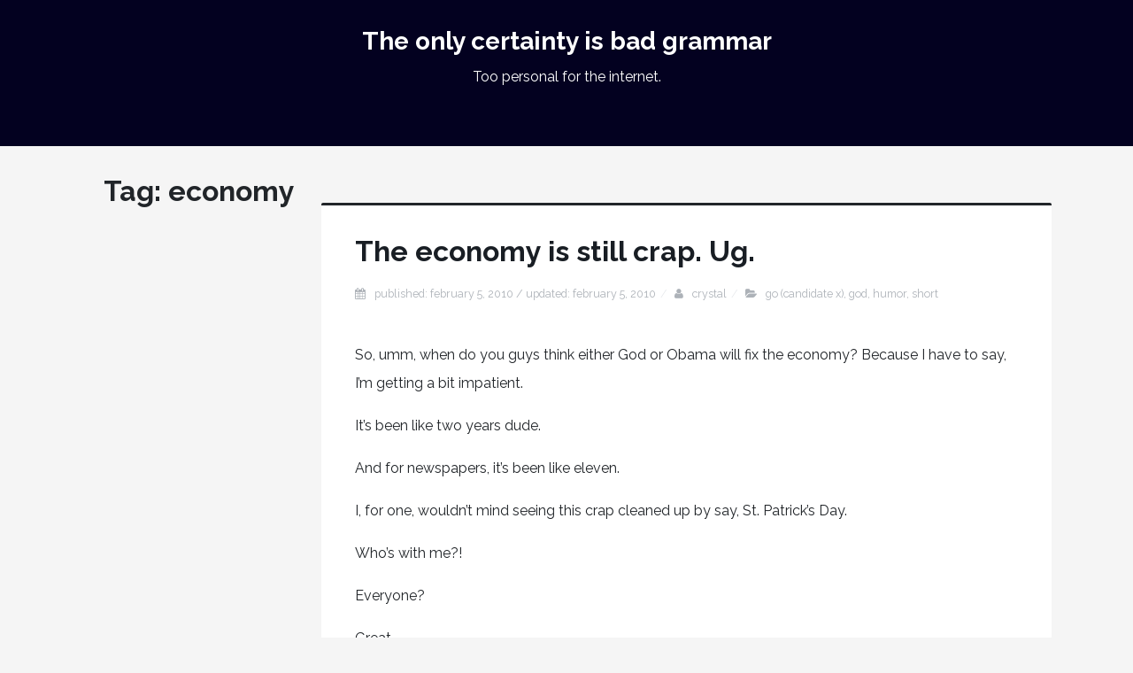

--- FILE ---
content_type: text/html; charset=UTF-8
request_url: http://sevenlayerburritos.com/tag/economy/
body_size: 9659
content:
<!DOCTYPE html>
<html lang="en-US">
<head>
<meta charset="UTF-8">
<meta name="viewport" content="width=device-width, initial-scale=1, shrink-to-fit=no">
<link rel="profile" href="http://gmpg.org/xfn/11">
<title>economy &#8211; The only certainty is bad grammar</title>
<meta name='robots' content='max-image-preview:large' />
<link rel='dns-prefetch' href='//fonts.googleapis.com' />
<link rel="alternate" type="application/rss+xml" title="The only certainty is bad grammar &raquo; Feed" href="http://sevenlayerburritos.com/feed/" />
<link rel="alternate" type="application/rss+xml" title="The only certainty is bad grammar &raquo; Comments Feed" href="http://sevenlayerburritos.com/comments/feed/" />
<link rel="alternate" type="application/rss+xml" title="The only certainty is bad grammar &raquo; economy Tag Feed" href="http://sevenlayerburritos.com/tag/economy/feed/" />
<script type="text/javascript">
window._wpemojiSettings = {"baseUrl":"https:\/\/s.w.org\/images\/core\/emoji\/14.0.0\/72x72\/","ext":".png","svgUrl":"https:\/\/s.w.org\/images\/core\/emoji\/14.0.0\/svg\/","svgExt":".svg","source":{"concatemoji":"http:\/\/sevenlayerburritos.com\/wp-includes\/js\/wp-emoji-release.min.js?ver=6.2.8"}};
/*! This file is auto-generated */
!function(e,a,t){var n,r,o,i=a.createElement("canvas"),p=i.getContext&&i.getContext("2d");function s(e,t){p.clearRect(0,0,i.width,i.height),p.fillText(e,0,0);e=i.toDataURL();return p.clearRect(0,0,i.width,i.height),p.fillText(t,0,0),e===i.toDataURL()}function c(e){var t=a.createElement("script");t.src=e,t.defer=t.type="text/javascript",a.getElementsByTagName("head")[0].appendChild(t)}for(o=Array("flag","emoji"),t.supports={everything:!0,everythingExceptFlag:!0},r=0;r<o.length;r++)t.supports[o[r]]=function(e){if(p&&p.fillText)switch(p.textBaseline="top",p.font="600 32px Arial",e){case"flag":return s("\ud83c\udff3\ufe0f\u200d\u26a7\ufe0f","\ud83c\udff3\ufe0f\u200b\u26a7\ufe0f")?!1:!s("\ud83c\uddfa\ud83c\uddf3","\ud83c\uddfa\u200b\ud83c\uddf3")&&!s("\ud83c\udff4\udb40\udc67\udb40\udc62\udb40\udc65\udb40\udc6e\udb40\udc67\udb40\udc7f","\ud83c\udff4\u200b\udb40\udc67\u200b\udb40\udc62\u200b\udb40\udc65\u200b\udb40\udc6e\u200b\udb40\udc67\u200b\udb40\udc7f");case"emoji":return!s("\ud83e\udef1\ud83c\udffb\u200d\ud83e\udef2\ud83c\udfff","\ud83e\udef1\ud83c\udffb\u200b\ud83e\udef2\ud83c\udfff")}return!1}(o[r]),t.supports.everything=t.supports.everything&&t.supports[o[r]],"flag"!==o[r]&&(t.supports.everythingExceptFlag=t.supports.everythingExceptFlag&&t.supports[o[r]]);t.supports.everythingExceptFlag=t.supports.everythingExceptFlag&&!t.supports.flag,t.DOMReady=!1,t.readyCallback=function(){t.DOMReady=!0},t.supports.everything||(n=function(){t.readyCallback()},a.addEventListener?(a.addEventListener("DOMContentLoaded",n,!1),e.addEventListener("load",n,!1)):(e.attachEvent("onload",n),a.attachEvent("onreadystatechange",function(){"complete"===a.readyState&&t.readyCallback()})),(e=t.source||{}).concatemoji?c(e.concatemoji):e.wpemoji&&e.twemoji&&(c(e.twemoji),c(e.wpemoji)))}(window,document,window._wpemojiSettings);
</script>
<style type="text/css">
img.wp-smiley,
img.emoji {
	display: inline !important;
	border: none !important;
	box-shadow: none !important;
	height: 1em !important;
	width: 1em !important;
	margin: 0 0.07em !important;
	vertical-align: -0.1em !important;
	background: none !important;
	padding: 0 !important;
}
</style>
	<link rel='stylesheet' id='wp-block-library-css' href='http://sevenlayerburritos.com/wp-includes/css/dist/block-library/style.min.css?ver=6.2.8' type='text/css' media='all' />
<style id='wp-block-library-theme-inline-css' type='text/css'>
.wp-block-audio figcaption{color:#555;font-size:13px;text-align:center}.is-dark-theme .wp-block-audio figcaption{color:hsla(0,0%,100%,.65)}.wp-block-audio{margin:0 0 1em}.wp-block-code{border:1px solid #ccc;border-radius:4px;font-family:Menlo,Consolas,monaco,monospace;padding:.8em 1em}.wp-block-embed figcaption{color:#555;font-size:13px;text-align:center}.is-dark-theme .wp-block-embed figcaption{color:hsla(0,0%,100%,.65)}.wp-block-embed{margin:0 0 1em}.blocks-gallery-caption{color:#555;font-size:13px;text-align:center}.is-dark-theme .blocks-gallery-caption{color:hsla(0,0%,100%,.65)}.wp-block-image figcaption{color:#555;font-size:13px;text-align:center}.is-dark-theme .wp-block-image figcaption{color:hsla(0,0%,100%,.65)}.wp-block-image{margin:0 0 1em}.wp-block-pullquote{border-bottom:4px solid;border-top:4px solid;color:currentColor;margin-bottom:1.75em}.wp-block-pullquote cite,.wp-block-pullquote footer,.wp-block-pullquote__citation{color:currentColor;font-size:.8125em;font-style:normal;text-transform:uppercase}.wp-block-quote{border-left:.25em solid;margin:0 0 1.75em;padding-left:1em}.wp-block-quote cite,.wp-block-quote footer{color:currentColor;font-size:.8125em;font-style:normal;position:relative}.wp-block-quote.has-text-align-right{border-left:none;border-right:.25em solid;padding-left:0;padding-right:1em}.wp-block-quote.has-text-align-center{border:none;padding-left:0}.wp-block-quote.is-large,.wp-block-quote.is-style-large,.wp-block-quote.is-style-plain{border:none}.wp-block-search .wp-block-search__label{font-weight:700}.wp-block-search__button{border:1px solid #ccc;padding:.375em .625em}:where(.wp-block-group.has-background){padding:1.25em 2.375em}.wp-block-separator.has-css-opacity{opacity:.4}.wp-block-separator{border:none;border-bottom:2px solid;margin-left:auto;margin-right:auto}.wp-block-separator.has-alpha-channel-opacity{opacity:1}.wp-block-separator:not(.is-style-wide):not(.is-style-dots){width:100px}.wp-block-separator.has-background:not(.is-style-dots){border-bottom:none;height:1px}.wp-block-separator.has-background:not(.is-style-wide):not(.is-style-dots){height:2px}.wp-block-table{margin:0 0 1em}.wp-block-table td,.wp-block-table th{word-break:normal}.wp-block-table figcaption{color:#555;font-size:13px;text-align:center}.is-dark-theme .wp-block-table figcaption{color:hsla(0,0%,100%,.65)}.wp-block-video figcaption{color:#555;font-size:13px;text-align:center}.is-dark-theme .wp-block-video figcaption{color:hsla(0,0%,100%,.65)}.wp-block-video{margin:0 0 1em}.wp-block-template-part.has-background{margin-bottom:0;margin-top:0;padding:1.25em 2.375em}
</style>
<link rel='stylesheet' id='classic-theme-styles-css' href='http://sevenlayerburritos.com/wp-includes/css/classic-themes.min.css?ver=6.2.8' type='text/css' media='all' />
<style id='global-styles-inline-css' type='text/css'>
body{--wp--preset--color--black: #000000;--wp--preset--color--cyan-bluish-gray: #abb8c3;--wp--preset--color--white: #ffffff;--wp--preset--color--pale-pink: #f78da7;--wp--preset--color--vivid-red: #cf2e2e;--wp--preset--color--luminous-vivid-orange: #ff6900;--wp--preset--color--luminous-vivid-amber: #fcb900;--wp--preset--color--light-green-cyan: #7bdcb5;--wp--preset--color--vivid-green-cyan: #00d084;--wp--preset--color--pale-cyan-blue: #8ed1fc;--wp--preset--color--vivid-cyan-blue: #0693e3;--wp--preset--color--vivid-purple: #9b51e0;--wp--preset--color--strong-magenta: #a156b4;--wp--preset--color--light-grayish-magenta: #d0a5db;--wp--preset--color--very-light-gray: #eee;--wp--preset--color--very-dark-gray: #444;--wp--preset--gradient--vivid-cyan-blue-to-vivid-purple: linear-gradient(135deg,rgba(6,147,227,1) 0%,rgb(155,81,224) 100%);--wp--preset--gradient--light-green-cyan-to-vivid-green-cyan: linear-gradient(135deg,rgb(122,220,180) 0%,rgb(0,208,130) 100%);--wp--preset--gradient--luminous-vivid-amber-to-luminous-vivid-orange: linear-gradient(135deg,rgba(252,185,0,1) 0%,rgba(255,105,0,1) 100%);--wp--preset--gradient--luminous-vivid-orange-to-vivid-red: linear-gradient(135deg,rgba(255,105,0,1) 0%,rgb(207,46,46) 100%);--wp--preset--gradient--very-light-gray-to-cyan-bluish-gray: linear-gradient(135deg,rgb(238,238,238) 0%,rgb(169,184,195) 100%);--wp--preset--gradient--cool-to-warm-spectrum: linear-gradient(135deg,rgb(74,234,220) 0%,rgb(151,120,209) 20%,rgb(207,42,186) 40%,rgb(238,44,130) 60%,rgb(251,105,98) 80%,rgb(254,248,76) 100%);--wp--preset--gradient--blush-light-purple: linear-gradient(135deg,rgb(255,206,236) 0%,rgb(152,150,240) 100%);--wp--preset--gradient--blush-bordeaux: linear-gradient(135deg,rgb(254,205,165) 0%,rgb(254,45,45) 50%,rgb(107,0,62) 100%);--wp--preset--gradient--luminous-dusk: linear-gradient(135deg,rgb(255,203,112) 0%,rgb(199,81,192) 50%,rgb(65,88,208) 100%);--wp--preset--gradient--pale-ocean: linear-gradient(135deg,rgb(255,245,203) 0%,rgb(182,227,212) 50%,rgb(51,167,181) 100%);--wp--preset--gradient--electric-grass: linear-gradient(135deg,rgb(202,248,128) 0%,rgb(113,206,126) 100%);--wp--preset--gradient--midnight: linear-gradient(135deg,rgb(2,3,129) 0%,rgb(40,116,252) 100%);--wp--preset--gradient--vivid-green-cyan-to-vivid-cyan-blue: linear-gradient(135deg,rgba(0,208,132,1) 0%,rgba(6,147,227,1) 100%);--wp--preset--duotone--dark-grayscale: url('#wp-duotone-dark-grayscale');--wp--preset--duotone--grayscale: url('#wp-duotone-grayscale');--wp--preset--duotone--purple-yellow: url('#wp-duotone-purple-yellow');--wp--preset--duotone--blue-red: url('#wp-duotone-blue-red');--wp--preset--duotone--midnight: url('#wp-duotone-midnight');--wp--preset--duotone--magenta-yellow: url('#wp-duotone-magenta-yellow');--wp--preset--duotone--purple-green: url('#wp-duotone-purple-green');--wp--preset--duotone--blue-orange: url('#wp-duotone-blue-orange');--wp--preset--font-size--small: 13px;--wp--preset--font-size--medium: 20px;--wp--preset--font-size--large: 36px;--wp--preset--font-size--x-large: 42px;--wp--preset--spacing--20: 0.44rem;--wp--preset--spacing--30: 0.67rem;--wp--preset--spacing--40: 1rem;--wp--preset--spacing--50: 1.5rem;--wp--preset--spacing--60: 2.25rem;--wp--preset--spacing--70: 3.38rem;--wp--preset--spacing--80: 5.06rem;--wp--preset--shadow--natural: 6px 6px 9px rgba(0, 0, 0, 0.2);--wp--preset--shadow--deep: 12px 12px 50px rgba(0, 0, 0, 0.4);--wp--preset--shadow--sharp: 6px 6px 0px rgba(0, 0, 0, 0.2);--wp--preset--shadow--outlined: 6px 6px 0px -3px rgba(255, 255, 255, 1), 6px 6px rgba(0, 0, 0, 1);--wp--preset--shadow--crisp: 6px 6px 0px rgba(0, 0, 0, 1);}:where(.is-layout-flex){gap: 0.5em;}body .is-layout-flow > .alignleft{float: left;margin-inline-start: 0;margin-inline-end: 2em;}body .is-layout-flow > .alignright{float: right;margin-inline-start: 2em;margin-inline-end: 0;}body .is-layout-flow > .aligncenter{margin-left: auto !important;margin-right: auto !important;}body .is-layout-constrained > .alignleft{float: left;margin-inline-start: 0;margin-inline-end: 2em;}body .is-layout-constrained > .alignright{float: right;margin-inline-start: 2em;margin-inline-end: 0;}body .is-layout-constrained > .aligncenter{margin-left: auto !important;margin-right: auto !important;}body .is-layout-constrained > :where(:not(.alignleft):not(.alignright):not(.alignfull)){max-width: var(--wp--style--global--content-size);margin-left: auto !important;margin-right: auto !important;}body .is-layout-constrained > .alignwide{max-width: var(--wp--style--global--wide-size);}body .is-layout-flex{display: flex;}body .is-layout-flex{flex-wrap: wrap;align-items: center;}body .is-layout-flex > *{margin: 0;}:where(.wp-block-columns.is-layout-flex){gap: 2em;}.has-black-color{color: var(--wp--preset--color--black) !important;}.has-cyan-bluish-gray-color{color: var(--wp--preset--color--cyan-bluish-gray) !important;}.has-white-color{color: var(--wp--preset--color--white) !important;}.has-pale-pink-color{color: var(--wp--preset--color--pale-pink) !important;}.has-vivid-red-color{color: var(--wp--preset--color--vivid-red) !important;}.has-luminous-vivid-orange-color{color: var(--wp--preset--color--luminous-vivid-orange) !important;}.has-luminous-vivid-amber-color{color: var(--wp--preset--color--luminous-vivid-amber) !important;}.has-light-green-cyan-color{color: var(--wp--preset--color--light-green-cyan) !important;}.has-vivid-green-cyan-color{color: var(--wp--preset--color--vivid-green-cyan) !important;}.has-pale-cyan-blue-color{color: var(--wp--preset--color--pale-cyan-blue) !important;}.has-vivid-cyan-blue-color{color: var(--wp--preset--color--vivid-cyan-blue) !important;}.has-vivid-purple-color{color: var(--wp--preset--color--vivid-purple) !important;}.has-black-background-color{background-color: var(--wp--preset--color--black) !important;}.has-cyan-bluish-gray-background-color{background-color: var(--wp--preset--color--cyan-bluish-gray) !important;}.has-white-background-color{background-color: var(--wp--preset--color--white) !important;}.has-pale-pink-background-color{background-color: var(--wp--preset--color--pale-pink) !important;}.has-vivid-red-background-color{background-color: var(--wp--preset--color--vivid-red) !important;}.has-luminous-vivid-orange-background-color{background-color: var(--wp--preset--color--luminous-vivid-orange) !important;}.has-luminous-vivid-amber-background-color{background-color: var(--wp--preset--color--luminous-vivid-amber) !important;}.has-light-green-cyan-background-color{background-color: var(--wp--preset--color--light-green-cyan) !important;}.has-vivid-green-cyan-background-color{background-color: var(--wp--preset--color--vivid-green-cyan) !important;}.has-pale-cyan-blue-background-color{background-color: var(--wp--preset--color--pale-cyan-blue) !important;}.has-vivid-cyan-blue-background-color{background-color: var(--wp--preset--color--vivid-cyan-blue) !important;}.has-vivid-purple-background-color{background-color: var(--wp--preset--color--vivid-purple) !important;}.has-black-border-color{border-color: var(--wp--preset--color--black) !important;}.has-cyan-bluish-gray-border-color{border-color: var(--wp--preset--color--cyan-bluish-gray) !important;}.has-white-border-color{border-color: var(--wp--preset--color--white) !important;}.has-pale-pink-border-color{border-color: var(--wp--preset--color--pale-pink) !important;}.has-vivid-red-border-color{border-color: var(--wp--preset--color--vivid-red) !important;}.has-luminous-vivid-orange-border-color{border-color: var(--wp--preset--color--luminous-vivid-orange) !important;}.has-luminous-vivid-amber-border-color{border-color: var(--wp--preset--color--luminous-vivid-amber) !important;}.has-light-green-cyan-border-color{border-color: var(--wp--preset--color--light-green-cyan) !important;}.has-vivid-green-cyan-border-color{border-color: var(--wp--preset--color--vivid-green-cyan) !important;}.has-pale-cyan-blue-border-color{border-color: var(--wp--preset--color--pale-cyan-blue) !important;}.has-vivid-cyan-blue-border-color{border-color: var(--wp--preset--color--vivid-cyan-blue) !important;}.has-vivid-purple-border-color{border-color: var(--wp--preset--color--vivid-purple) !important;}.has-vivid-cyan-blue-to-vivid-purple-gradient-background{background: var(--wp--preset--gradient--vivid-cyan-blue-to-vivid-purple) !important;}.has-light-green-cyan-to-vivid-green-cyan-gradient-background{background: var(--wp--preset--gradient--light-green-cyan-to-vivid-green-cyan) !important;}.has-luminous-vivid-amber-to-luminous-vivid-orange-gradient-background{background: var(--wp--preset--gradient--luminous-vivid-amber-to-luminous-vivid-orange) !important;}.has-luminous-vivid-orange-to-vivid-red-gradient-background{background: var(--wp--preset--gradient--luminous-vivid-orange-to-vivid-red) !important;}.has-very-light-gray-to-cyan-bluish-gray-gradient-background{background: var(--wp--preset--gradient--very-light-gray-to-cyan-bluish-gray) !important;}.has-cool-to-warm-spectrum-gradient-background{background: var(--wp--preset--gradient--cool-to-warm-spectrum) !important;}.has-blush-light-purple-gradient-background{background: var(--wp--preset--gradient--blush-light-purple) !important;}.has-blush-bordeaux-gradient-background{background: var(--wp--preset--gradient--blush-bordeaux) !important;}.has-luminous-dusk-gradient-background{background: var(--wp--preset--gradient--luminous-dusk) !important;}.has-pale-ocean-gradient-background{background: var(--wp--preset--gradient--pale-ocean) !important;}.has-electric-grass-gradient-background{background: var(--wp--preset--gradient--electric-grass) !important;}.has-midnight-gradient-background{background: var(--wp--preset--gradient--midnight) !important;}.has-small-font-size{font-size: var(--wp--preset--font-size--small) !important;}.has-medium-font-size{font-size: var(--wp--preset--font-size--medium) !important;}.has-large-font-size{font-size: var(--wp--preset--font-size--large) !important;}.has-x-large-font-size{font-size: var(--wp--preset--font-size--x-large) !important;}
.wp-block-navigation a:where(:not(.wp-element-button)){color: inherit;}
:where(.wp-block-columns.is-layout-flex){gap: 2em;}
.wp-block-pullquote{font-size: 1.5em;line-height: 1.6;}
</style>
<link rel='stylesheet' id='golpo-google-font-css' href='//fonts.googleapis.com/css?family=Raleway%3A400%2C400i%2C600%2C600i%2C700%2C700i%2C800%2C800i%2C900%2C900i&#038;subset=latin-ext%2Cvietnamese&#038;ver=6.2.8' type='text/css' media='all' />
<link rel='stylesheet' id='bootstrap-css' href='http://sevenlayerburritos.com/wp-content/themes/golpo/assets/css/bootstrap.min.css?ver=6.2.8' type='text/css' media='all' />
<link rel='stylesheet' id='golpo-block-editor-css' href='http://sevenlayerburritos.com/wp-content/themes/golpo/assets/css/block-editor.css?ver=6.2.8' type='text/css' media='all' />
<link rel='stylesheet' id='font-awesome-css' href='http://sevenlayerburritos.com/wp-content/themes/golpo/assets/font-awesome/css/font-awesome.css?ver=6.2.8' type='text/css' media='all' />
<link rel='stylesheet' id='golpo-style-css' href='http://sevenlayerburritos.com/wp-content/themes/golpo/style.css?ver=6.2.8' type='text/css' media='all' />
<link rel='stylesheet' id='golpo-main-css' href='http://sevenlayerburritos.com/wp-content/themes/golpo/assets/css/golpo.css?ver=6.2.8' type='text/css' media='all' />
<script type='text/javascript' src='http://sevenlayerburritos.com/wp-includes/js/jquery/jquery.min.js?ver=3.6.4' id='jquery-core-js'></script>
<script type='text/javascript' src='http://sevenlayerburritos.com/wp-includes/js/jquery/jquery-migrate.min.js?ver=3.4.0' id='jquery-migrate-js'></script>
<script type='text/javascript' src='http://sevenlayerburritos.com/wp-content/plugins/google-analyticator/external-tracking.min.js?ver=4.3.4' id='ga-external-tracking-js'></script>
<link rel="https://api.w.org/" href="http://sevenlayerburritos.com/wp-json/" /><link rel="alternate" type="application/json" href="http://sevenlayerburritos.com/wp-json/wp/v2/tags/381" /><link rel="EditURI" type="application/rsd+xml" title="RSD" href="http://sevenlayerburritos.com/xmlrpc.php?rsd" />
<link rel="wlwmanifest" type="application/wlwmanifest+xml" href="http://sevenlayerburritos.com/wp-includes/wlwmanifest.xml" />
<meta name="generator" content="WordPress 6.2.8" />
<style type="text/css">.addtoany_subscribe img{border:0;}</style>
<style type="text/css">
	.addtoany_share_save_container{margin:16px 0;}
	ul.addtoany_list{
		display:inline;
		list-style-type:none;
		margin:0 !important;
		padding:0 !important;
		text-indent:0 !important;
	}
	ul.addtoany_list li{
		background:none !important;
		border:0;
		display:inline !important;
		line-height:32px;		list-style-type:none;
		margin:0 !important;
		padding:0 !important;
	}
	ul.addtoany_list li:before{content:"";}
	ul.addtoany_list li a{padding:0 9px;}
	ul.addtoany_list img{
		float:none;
		border:0;
		margin:0;
		padding:0;
		vertical-align:middle;
	}
	ul.addtoany_list a img{
		opacity:.6;
		-moz-opacity:.6;
		filter:alpha(opacity=60);
	}
	ul.addtoany_list a:hover img, ul.addtoany_list a.addtoany_share_save img{
		opacity:1;
		-moz-opacity:1;
		filter:alpha(opacity=100);
	}
	a.addtoany_share_save img{border:0;width:auto;height:auto;}    </style>

<!-- All in One SEO Pack 1.6.4 by Michael Torbert of Semper Fi Web Design[-1,-1] -->
<link rel="canonical" href="http://sevenlayerburritos.com/tag/economy/" />
<!-- /all in one seo pack -->


<!-- JavaScript scripts needed by EHT Photos -->
<script src="http://sevenlayerburritos.com/wp-content/plugins/eht-photos/XMLRequest.js"></script>
<script src="http://sevenlayerburritos.com/wp-content/plugins/eht-photos/Functions.js"></script>

<!-- Google Analytics Tracking by Google Analyticator 4.3.4: http://plugins.spiralwebconsulting.com/analyticator.html -->
	<script type="text/javascript">
		var gaJsHost = (("https:" == document.location.protocol) ? "https://ssl." : "http://www.");
		document.write(unescape("%3Cscript src='" + gaJsHost + "google-analytics.com/ga.js' type='text/javascript'%3E%3C/script%3E"));
	</script>

	<script type="text/javascript">
	try {
		var pageTracker = _gat._getTracker("UA-9528128-1");
		pageTracker._initData();
		pageTracker._trackPageview();
	} catch(err) {}</script>
			<script type="text/javascript">
				var analyticsFileTypes = [''];
				var analyticsOutboundPrefix = '/outgoing/';
				var analyticsDownloadsPrefix = '/download/';
				var analyticsEventTracking = 'enabled';
			</script>
			
	<style type='text/css'>
	#ifyoulikedthat {
	margin: 0 0 2em 0; 
	padding: 0;
	}
  #ifyoulikedthat p
	{
	margin:0; 
	padding: 0;
	font-size: 0.8em;
	}
  #ifyoulikedthat p a
	{
	margin:0; 
	padding: 0;
	font-size: 1em;
	font-weight: 900;
	}
	</style>
	<link rel="stylesheet" href="http://sevenlayerburritos.com/wp-content/plugins/nowthen-photo-display/nowthen.css" type="text/css" media="screen" />
<link rel="stylesheet" href="http://sevenlayerburritos.com/wp-content/plugins/wp-page-numbers/default/wp-page-numbers.css" type="text/css" media="screen" />	<style type="text/css">
			.site-title a,
		.site-description {
			color: #ffffff;
		}
		.site-header{
		background-color: #030120;
			}
	</style>
	<link rel="icon" href="http://sevenlayerburritos.com/wp-content/uploads/2023/05/cropped-taco-bell-32x32.jpg" sizes="32x32" />
<link rel="icon" href="http://sevenlayerburritos.com/wp-content/uploads/2023/05/cropped-taco-bell-192x192.jpg" sizes="192x192" />
<link rel="apple-touch-icon" href="http://sevenlayerburritos.com/wp-content/uploads/2023/05/cropped-taco-bell-180x180.jpg" />
<meta name="msapplication-TileImage" content="http://sevenlayerburritos.com/wp-content/uploads/2023/05/cropped-taco-bell-270x270.jpg" />
</head>

<body class="archive tag tag-economy tag-381 hfeed">
<svg xmlns="http://www.w3.org/2000/svg" viewBox="0 0 0 0" width="0" height="0" focusable="false" role="none" style="visibility: hidden; position: absolute; left: -9999px; overflow: hidden;" ><defs><filter id="wp-duotone-dark-grayscale"><feColorMatrix color-interpolation-filters="sRGB" type="matrix" values=" .299 .587 .114 0 0 .299 .587 .114 0 0 .299 .587 .114 0 0 .299 .587 .114 0 0 " /><feComponentTransfer color-interpolation-filters="sRGB" ><feFuncR type="table" tableValues="0 0.498039215686" /><feFuncG type="table" tableValues="0 0.498039215686" /><feFuncB type="table" tableValues="0 0.498039215686" /><feFuncA type="table" tableValues="1 1" /></feComponentTransfer><feComposite in2="SourceGraphic" operator="in" /></filter></defs></svg><svg xmlns="http://www.w3.org/2000/svg" viewBox="0 0 0 0" width="0" height="0" focusable="false" role="none" style="visibility: hidden; position: absolute; left: -9999px; overflow: hidden;" ><defs><filter id="wp-duotone-grayscale"><feColorMatrix color-interpolation-filters="sRGB" type="matrix" values=" .299 .587 .114 0 0 .299 .587 .114 0 0 .299 .587 .114 0 0 .299 .587 .114 0 0 " /><feComponentTransfer color-interpolation-filters="sRGB" ><feFuncR type="table" tableValues="0 1" /><feFuncG type="table" tableValues="0 1" /><feFuncB type="table" tableValues="0 1" /><feFuncA type="table" tableValues="1 1" /></feComponentTransfer><feComposite in2="SourceGraphic" operator="in" /></filter></defs></svg><svg xmlns="http://www.w3.org/2000/svg" viewBox="0 0 0 0" width="0" height="0" focusable="false" role="none" style="visibility: hidden; position: absolute; left: -9999px; overflow: hidden;" ><defs><filter id="wp-duotone-purple-yellow"><feColorMatrix color-interpolation-filters="sRGB" type="matrix" values=" .299 .587 .114 0 0 .299 .587 .114 0 0 .299 .587 .114 0 0 .299 .587 .114 0 0 " /><feComponentTransfer color-interpolation-filters="sRGB" ><feFuncR type="table" tableValues="0.549019607843 0.988235294118" /><feFuncG type="table" tableValues="0 1" /><feFuncB type="table" tableValues="0.717647058824 0.254901960784" /><feFuncA type="table" tableValues="1 1" /></feComponentTransfer><feComposite in2="SourceGraphic" operator="in" /></filter></defs></svg><svg xmlns="http://www.w3.org/2000/svg" viewBox="0 0 0 0" width="0" height="0" focusable="false" role="none" style="visibility: hidden; position: absolute; left: -9999px; overflow: hidden;" ><defs><filter id="wp-duotone-blue-red"><feColorMatrix color-interpolation-filters="sRGB" type="matrix" values=" .299 .587 .114 0 0 .299 .587 .114 0 0 .299 .587 .114 0 0 .299 .587 .114 0 0 " /><feComponentTransfer color-interpolation-filters="sRGB" ><feFuncR type="table" tableValues="0 1" /><feFuncG type="table" tableValues="0 0.278431372549" /><feFuncB type="table" tableValues="0.592156862745 0.278431372549" /><feFuncA type="table" tableValues="1 1" /></feComponentTransfer><feComposite in2="SourceGraphic" operator="in" /></filter></defs></svg><svg xmlns="http://www.w3.org/2000/svg" viewBox="0 0 0 0" width="0" height="0" focusable="false" role="none" style="visibility: hidden; position: absolute; left: -9999px; overflow: hidden;" ><defs><filter id="wp-duotone-midnight"><feColorMatrix color-interpolation-filters="sRGB" type="matrix" values=" .299 .587 .114 0 0 .299 .587 .114 0 0 .299 .587 .114 0 0 .299 .587 .114 0 0 " /><feComponentTransfer color-interpolation-filters="sRGB" ><feFuncR type="table" tableValues="0 0" /><feFuncG type="table" tableValues="0 0.647058823529" /><feFuncB type="table" tableValues="0 1" /><feFuncA type="table" tableValues="1 1" /></feComponentTransfer><feComposite in2="SourceGraphic" operator="in" /></filter></defs></svg><svg xmlns="http://www.w3.org/2000/svg" viewBox="0 0 0 0" width="0" height="0" focusable="false" role="none" style="visibility: hidden; position: absolute; left: -9999px; overflow: hidden;" ><defs><filter id="wp-duotone-magenta-yellow"><feColorMatrix color-interpolation-filters="sRGB" type="matrix" values=" .299 .587 .114 0 0 .299 .587 .114 0 0 .299 .587 .114 0 0 .299 .587 .114 0 0 " /><feComponentTransfer color-interpolation-filters="sRGB" ><feFuncR type="table" tableValues="0.780392156863 1" /><feFuncG type="table" tableValues="0 0.949019607843" /><feFuncB type="table" tableValues="0.352941176471 0.470588235294" /><feFuncA type="table" tableValues="1 1" /></feComponentTransfer><feComposite in2="SourceGraphic" operator="in" /></filter></defs></svg><svg xmlns="http://www.w3.org/2000/svg" viewBox="0 0 0 0" width="0" height="0" focusable="false" role="none" style="visibility: hidden; position: absolute; left: -9999px; overflow: hidden;" ><defs><filter id="wp-duotone-purple-green"><feColorMatrix color-interpolation-filters="sRGB" type="matrix" values=" .299 .587 .114 0 0 .299 .587 .114 0 0 .299 .587 .114 0 0 .299 .587 .114 0 0 " /><feComponentTransfer color-interpolation-filters="sRGB" ><feFuncR type="table" tableValues="0.650980392157 0.403921568627" /><feFuncG type="table" tableValues="0 1" /><feFuncB type="table" tableValues="0.447058823529 0.4" /><feFuncA type="table" tableValues="1 1" /></feComponentTransfer><feComposite in2="SourceGraphic" operator="in" /></filter></defs></svg><svg xmlns="http://www.w3.org/2000/svg" viewBox="0 0 0 0" width="0" height="0" focusable="false" role="none" style="visibility: hidden; position: absolute; left: -9999px; overflow: hidden;" ><defs><filter id="wp-duotone-blue-orange"><feColorMatrix color-interpolation-filters="sRGB" type="matrix" values=" .299 .587 .114 0 0 .299 .587 .114 0 0 .299 .587 .114 0 0 .299 .587 .114 0 0 " /><feComponentTransfer color-interpolation-filters="sRGB" ><feFuncR type="table" tableValues="0.0980392156863 1" /><feFuncG type="table" tableValues="0 0.662745098039" /><feFuncB type="table" tableValues="0.847058823529 0.419607843137" /><feFuncA type="table" tableValues="1 1" /></feComponentTransfer><feComposite in2="SourceGraphic" operator="in" /></filter></defs></svg><div id="page" class="site">
	<header id="masthead" class="site-header" role="banner">
		<div class="container">
		<div class="row">
			<div class="col-sm">
				<div class="site-branding text-center">
					<h1 class="site-title"><a href="http://sevenlayerburritos.com/" rel="home">The only certainty is bad grammar</a></h1>
					<p class="site-description">Too personal for the internet. </p>
									</div><!-- .site-branding -->
			</div>
		</div>
		<div class="row">
			<div class="col-sm main-menu">
				<div class="container">
					<nav class="navbar navbar-expand-md navbar-dark bg-transparent" role="navigation">
						<!-- Brand and toggle get grouped for better mobile display -->
						<button class="navbar-toggler" type="button" data-toggle="collapse" data-target="#bs-golpo-navbar-collapse" aria-controls="bs-golpo-navbar-collapse" aria-expanded="false" aria-label="Toggle navigation">
							<span class="navbar-toggler-icon"></span>
						</button>

											</nav>
				</div>
			</div>
		</div>
	</div>
	</header><!-- #masthead -->
<div class="container">
	<div class="row">
		<div class="col-auto">
			<header class="page-header">
				<h2 class="page-title">Tag: <span>economy</span></h2>			</header><!-- .page-header -->
		</div>
		<div id="primary" class="content-area col-md-9">
			<main id="main" class="site-main" role="main">

			
								
					
<article id="post-1717" class="post-1717 post type-post status-publish format-standard hentry category-go-candidate-x category-god category-humor category-short tag-economy tag-humor">
		<header class="entry-header">
		<h2 class="entry-title"><a href="http://sevenlayerburritos.com/the-economy-is-still-crap-ug/" rel="bookmark">The economy is still crap. Ug.</a></h2>
				<div class="entry-meta">
			<span class="posted-on"><i class="fa fa-calendar"></i> <a href="http://sevenlayerburritos.com/the-economy-is-still-crap-ug/" rel="bookmark">Published:  February 5, 2010  / Updated: February 5, 2010</a></span> <span class="byline"><i class="fa fa-user"></i> <span class="author vcard"><a class="url fn n" href="http://sevenlayerburritos.com/author/admin/">Crystal</a></span></span> <span class="posted-in"><i class="fa fa-folder-open"></i> <a href="http://sevenlayerburritos.com/category/go-candidate-x/" rel="category tag">go (candidate x)</a>, <a href="http://sevenlayerburritos.com/category/god/" rel="category tag">god</a>, <a href="http://sevenlayerburritos.com/category/humor/" rel="category tag">humor</a>, <a href="http://sevenlayerburritos.com/category/short/" rel="category tag">short</a></span>		</div><!-- .entry-meta -->
					</header><!-- .entry-header -->

	<div class="entry-content">
		<p>So, umm, when do you guys think either God or Obama will fix the economy? Because I have to say, I&#8217;m getting a bit impatient.</p>
<p>It&#8217;s been like two years dude.</p>
<p>And for newspapers, it&#8217;s been like eleven.</p>
<p>I, for one, wouldn&#8217;t mind seeing this crap cleaned up by say, St. Patrick&#8217;s Day.</p>
<p>Who&#8217;s with me?!</p>
<p>Everyone?</p>
<p>Great.</p>
<p>I&#8217;ll let God and Obama know first thing.</p>
<div class="fblikebutton_button" style="float: right; margin-left: 10px;"><iframe src="http://www.facebook.com/plugins/like.php?href=http%3A%2F%2Fsevenlayerburritos.com%2Fthe-economy-is-still-crap-ug%2F&amp;layout=standard&amp;show-faces=true&amp;width=450&amp;action=like&amp;colorscheme=light" scrolling="no" frameborder="0" allowTransparency="true" style="border:none; overflow:hidden; width:450px; height:26px"></iframe></div>
<div class="addtoany_share_save_container"><ul class="addtoany_list"><li><a class="a2a_dd addtoany_share_save" href="http://www.addtoany.com/share_save?linkurl=http%3A%2F%2Fsevenlayerburritos.com%2Fthe-economy-is-still-crap-ug%2F&amp;linkname=The%20economy%20is%20still%20crap.%20Ug."><img src="http://sevenlayerburritos.com/wp-content/plugins/add-to-any/share_save_171_16.png" width="171" height="16" alt="Share/Bookmark"/></a></li></ul></div>
			</div><!-- .entry-content -->

	<footer class="entry-footer">
		<span class="comments-link"><i class="fa fa-comments"></i> <a href="http://sevenlayerburritos.com/the-economy-is-still-crap-ug/#comments">2 Comments</a></span><span class="tags-links"><i class="fa fa-tags"></i> <a href="http://sevenlayerburritos.com/tag/economy/" rel="tag">economy</a>, <a href="http://sevenlayerburritos.com/tag/humor/" rel="tag">humor</a></span>	</footer><!-- .entry-footer -->
</article><!-- #post-## -->

				
				
			
			</main><!-- #main -->
		</div><!-- #primary -->

		
<aside id="secondary" class="widget-area col-md-3" role="complementary">
	<section id="block-4" class="widget widget_block widget_search"><form role="search" method="get" action="http://sevenlayerburritos.com/" class="wp-block-search__button-outside wp-block-search__text-button wp-block-search"><label for="wp-block-search__input-1" class="wp-block-search__label" >Search</label><div class="wp-block-search__inside-wrapper " ><input type="search" id="wp-block-search__input-1" class="wp-block-search__input" name="s" value="" placeholder=""  required /><button type="submit" class="wp-block-search__button wp-element-button"  >Search</button></div></form></section><section id="block-3" class="widget widget_block"><ul class="wp-block-page-list"><li class="wp-block-pages-list__item"><a class="wp-block-pages-list__item__link" href="http://sevenlayerburritos.com/about-2/">About the author</a></li><li class="wp-block-pages-list__item"><a class="wp-block-pages-list__item__link" href="http://sevenlayerburritos.com/contact-me/">Contact me</a></li></ul></section><section id="email-subscribers-3" class="widget widget_text elp-widget"><h2 class="widget-title">Subscribe!</h2>			<link rel="stylesheet" media="screen" type="text/css" href="http://sevenlayerburritos.com/wp-content/plugins/email-subscribers/widget/es-widget.css" />
					<script language="javascript" type="text/javascript" src="http://sevenlayerburritos.com/wp-content/plugins/email-subscribers/widget/es-widget.js"></script>
		<div>
						<div class="es_caption">Sign up to receive an email for all new posts! It's free!! YAY!</div>
						<div class="es_msg"><span id="es_msg"></span></div>
						<div class="es_lablebox">Name</div>
			<div class="es_textbox">
				<input class="es_textbox_class" name="es_txt_name" id="es_txt_name" value="" maxlength="225" type="text">
			</div>
						<div class="es_lablebox">Email *</div>
			<div class="es_textbox">
				<input class="es_textbox_class" name="es_txt_email" id="es_txt_email" onkeypress="if(event.keyCode==13) es_submit_page('http://sevenlayerburritos.com')" value="" maxlength="225" type="text">
			</div>
			<div class="es_button">
				<input class="es_textbox_button" name="es_txt_button" id="es_txt_button" onClick="return es_submit_page('http://sevenlayerburritos.com')" value="Subscribe" type="button">
			</div>
						<input name="es_txt_group" id="es_txt_group" value="" type="hidden">
		</div>
		</section><section id="paypal_donations-2" class="widget widget_paypal_donations"><h2 class="widget-title">Tips</h2><p>If you like what you read, feel free to live a tip. </p>
<!-- Begin PayPal Donations by https://www.tipsandtricks-hq.com/paypal-donations-widgets-plugin -->

<form action="https://www.paypal.com/cgi-bin/webscr" method="post">
    <div class="paypal-donations">
        <input type="hidden" name="cmd" value="_donations" />
        <input type="hidden" name="bn" value="TipsandTricks_SP" />
        <input type="hidden" name="business" value="cs.lindell@gmail.com" />
        <input type="hidden" name="return" value="http://sevenlayerburritos.com/thank-you/" />
        <input type="hidden" name="rm" value="0" />
        <input type="hidden" name="currency_code" value="USD" />
        <input type="image" src="https://www.paypal.com/en_US/i/btn/btn_donate_LG.gif" name="submit" alt="PayPal - The safer, easier way to pay online." />
        <img alt="" src="https://www.paypal.com/en_US/i/scr/pixel.gif" width="1" height="1" />
    </div>
</form>
<!-- End PayPal Donations -->
</section><section id="archives-3" class="widget widget_archive"><h2 class="widget-title">Archives</h2>		<label class="screen-reader-text" for="archives-dropdown-3">Archives</label>
		<select id="archives-dropdown-3" name="archive-dropdown">
			
			<option value="">Select Month</option>
				<option value='http://sevenlayerburritos.com/2023/10/'> October 2023 &nbsp;(1)</option>
	<option value='http://sevenlayerburritos.com/2023/08/'> August 2023 &nbsp;(1)</option>
	<option value='http://sevenlayerburritos.com/2023/06/'> June 2023 &nbsp;(1)</option>
	<option value='http://sevenlayerburritos.com/2023/05/'> May 2023 &nbsp;(3)</option>
	<option value='http://sevenlayerburritos.com/2019/10/'> October 2019 &nbsp;(2)</option>
	<option value='http://sevenlayerburritos.com/2018/01/'> January 2018 &nbsp;(1)</option>
	<option value='http://sevenlayerburritos.com/2016/03/'> March 2016 &nbsp;(2)</option>
	<option value='http://sevenlayerburritos.com/2016/02/'> February 2016 &nbsp;(1)</option>
	<option value='http://sevenlayerburritos.com/2015/12/'> December 2015 &nbsp;(3)</option>
	<option value='http://sevenlayerburritos.com/2015/09/'> September 2015 &nbsp;(1)</option>
	<option value='http://sevenlayerburritos.com/2015/06/'> June 2015 &nbsp;(4)</option>
	<option value='http://sevenlayerburritos.com/2015/03/'> March 2015 &nbsp;(8)</option>
	<option value='http://sevenlayerburritos.com/2014/11/'> November 2014 &nbsp;(3)</option>
	<option value='http://sevenlayerburritos.com/2014/08/'> August 2014 &nbsp;(1)</option>
	<option value='http://sevenlayerburritos.com/2014/07/'> July 2014 &nbsp;(3)</option>
	<option value='http://sevenlayerburritos.com/2014/05/'> May 2014 &nbsp;(2)</option>
	<option value='http://sevenlayerburritos.com/2014/02/'> February 2014 &nbsp;(1)</option>
	<option value='http://sevenlayerburritos.com/2013/11/'> November 2013 &nbsp;(1)</option>
	<option value='http://sevenlayerburritos.com/2013/10/'> October 2013 &nbsp;(3)</option>
	<option value='http://sevenlayerburritos.com/2013/09/'> September 2013 &nbsp;(4)</option>
	<option value='http://sevenlayerburritos.com/2013/08/'> August 2013 &nbsp;(9)</option>
	<option value='http://sevenlayerburritos.com/2013/07/'> July 2013 &nbsp;(2)</option>
	<option value='http://sevenlayerburritos.com/2013/06/'> June 2013 &nbsp;(6)</option>
	<option value='http://sevenlayerburritos.com/2013/05/'> May 2013 &nbsp;(2)</option>
	<option value='http://sevenlayerburritos.com/2013/04/'> April 2013 &nbsp;(4)</option>
	<option value='http://sevenlayerburritos.com/2013/03/'> March 2013 &nbsp;(2)</option>
	<option value='http://sevenlayerburritos.com/2013/02/'> February 2013 &nbsp;(1)</option>
	<option value='http://sevenlayerburritos.com/2013/01/'> January 2013 &nbsp;(2)</option>
	<option value='http://sevenlayerburritos.com/2012/12/'> December 2012 &nbsp;(2)</option>
	<option value='http://sevenlayerburritos.com/2012/11/'> November 2012 &nbsp;(3)</option>
	<option value='http://sevenlayerburritos.com/2012/10/'> October 2012 &nbsp;(3)</option>
	<option value='http://sevenlayerburritos.com/2012/09/'> September 2012 &nbsp;(5)</option>
	<option value='http://sevenlayerburritos.com/2012/08/'> August 2012 &nbsp;(5)</option>
	<option value='http://sevenlayerburritos.com/2012/07/'> July 2012 &nbsp;(2)</option>
	<option value='http://sevenlayerburritos.com/2012/06/'> June 2012 &nbsp;(2)</option>
	<option value='http://sevenlayerburritos.com/2012/05/'> May 2012 &nbsp;(2)</option>
	<option value='http://sevenlayerburritos.com/2012/04/'> April 2012 &nbsp;(3)</option>
	<option value='http://sevenlayerburritos.com/2012/03/'> March 2012 &nbsp;(4)</option>
	<option value='http://sevenlayerburritos.com/2012/02/'> February 2012 &nbsp;(3)</option>
	<option value='http://sevenlayerburritos.com/2012/01/'> January 2012 &nbsp;(2)</option>
	<option value='http://sevenlayerburritos.com/2011/12/'> December 2011 &nbsp;(4)</option>
	<option value='http://sevenlayerburritos.com/2011/11/'> November 2011 &nbsp;(2)</option>
	<option value='http://sevenlayerburritos.com/2011/10/'> October 2011 &nbsp;(3)</option>
	<option value='http://sevenlayerburritos.com/2011/09/'> September 2011 &nbsp;(4)</option>
	<option value='http://sevenlayerburritos.com/2011/08/'> August 2011 &nbsp;(4)</option>
	<option value='http://sevenlayerburritos.com/2011/07/'> July 2011 &nbsp;(2)</option>
	<option value='http://sevenlayerburritos.com/2011/06/'> June 2011 &nbsp;(3)</option>
	<option value='http://sevenlayerburritos.com/2011/05/'> May 2011 &nbsp;(3)</option>
	<option value='http://sevenlayerburritos.com/2011/04/'> April 2011 &nbsp;(5)</option>
	<option value='http://sevenlayerburritos.com/2011/03/'> March 2011 &nbsp;(4)</option>
	<option value='http://sevenlayerburritos.com/2011/02/'> February 2011 &nbsp;(4)</option>
	<option value='http://sevenlayerburritos.com/2011/01/'> January 2011 &nbsp;(4)</option>
	<option value='http://sevenlayerburritos.com/2010/12/'> December 2010 &nbsp;(5)</option>
	<option value='http://sevenlayerburritos.com/2010/11/'> November 2010 &nbsp;(5)</option>
	<option value='http://sevenlayerburritos.com/2010/10/'> October 2010 &nbsp;(6)</option>
	<option value='http://sevenlayerburritos.com/2010/09/'> September 2010 &nbsp;(6)</option>
	<option value='http://sevenlayerburritos.com/2010/08/'> August 2010 &nbsp;(6)</option>
	<option value='http://sevenlayerburritos.com/2010/07/'> July 2010 &nbsp;(6)</option>
	<option value='http://sevenlayerburritos.com/2010/06/'> June 2010 &nbsp;(5)</option>
	<option value='http://sevenlayerburritos.com/2010/05/'> May 2010 &nbsp;(9)</option>
	<option value='http://sevenlayerburritos.com/2010/04/'> April 2010 &nbsp;(9)</option>
	<option value='http://sevenlayerburritos.com/2010/03/'> March 2010 &nbsp;(13)</option>
	<option value='http://sevenlayerburritos.com/2010/02/'> February 2010 &nbsp;(13)</option>
	<option value='http://sevenlayerburritos.com/2010/01/'> January 2010 &nbsp;(10)</option>
	<option value='http://sevenlayerburritos.com/2009/12/'> December 2009 &nbsp;(12)</option>
	<option value='http://sevenlayerburritos.com/2009/11/'> November 2009 &nbsp;(12)</option>
	<option value='http://sevenlayerburritos.com/2009/10/'> October 2009 &nbsp;(16)</option>
	<option value='http://sevenlayerburritos.com/2009/09/'> September 2009 &nbsp;(15)</option>
	<option value='http://sevenlayerburritos.com/2009/08/'> August 2009 &nbsp;(16)</option>
	<option value='http://sevenlayerburritos.com/2009/07/'> July 2009 &nbsp;(15)</option>
	<option value='http://sevenlayerburritos.com/2009/06/'> June 2009 &nbsp;(18)</option>
	<option value='http://sevenlayerburritos.com/2009/05/'> May 2009 &nbsp;(13)</option>
	<option value='http://sevenlayerburritos.com/2009/04/'> April 2009 &nbsp;(18)</option>
	<option value='http://sevenlayerburritos.com/2009/03/'> March 2009 &nbsp;(15)</option>
	<option value='http://sevenlayerburritos.com/2009/02/'> February 2009 &nbsp;(17)</option>
	<option value='http://sevenlayerburritos.com/2009/01/'> January 2009 &nbsp;(18)</option>
	<option value='http://sevenlayerburritos.com/2008/12/'> December 2008 &nbsp;(15)</option>
	<option value='http://sevenlayerburritos.com/2008/11/'> November 2008 &nbsp;(9)</option>
	<option value='http://sevenlayerburritos.com/2008/10/'> October 2008 &nbsp;(14)</option>
	<option value='http://sevenlayerburritos.com/2008/09/'> September 2008 &nbsp;(28)</option>
	<option value='http://sevenlayerburritos.com/2008/08/'> August 2008 &nbsp;(23)</option>
	<option value='http://sevenlayerburritos.com/2008/07/'> July 2008 &nbsp;(18)</option>
	<option value='http://sevenlayerburritos.com/2008/06/'> June 2008 &nbsp;(21)</option>
	<option value='http://sevenlayerburritos.com/2008/05/'> May 2008 &nbsp;(39)</option>
	<option value='http://sevenlayerburritos.com/2008/04/'> April 2008 &nbsp;(35)</option>
	<option value='http://sevenlayerburritos.com/2008/03/'> March 2008 &nbsp;(43)</option>
	<option value='http://sevenlayerburritos.com/2008/02/'> February 2008 &nbsp;(60)</option>
	<option value='http://sevenlayerburritos.com/2008/01/'> January 2008 &nbsp;(25)</option>

		</select>

<script type="text/javascript">
/* <![CDATA[ */
(function() {
	var dropdown = document.getElementById( "archives-dropdown-3" );
	function onSelectChange() {
		if ( dropdown.options[ dropdown.selectedIndex ].value !== '' ) {
			document.location.href = this.options[ this.selectedIndex ].value;
		}
	}
	dropdown.onchange = onSelectChange;
})();
/* ]]> */
</script>
			</section></aside><!-- #secondary -->

	</div>
</div>


</div><!-- #content -->

	<footer id="colophon" class="site-footer" role="contentinfo">
		<div class="container">
			<div class="row">
				<div class="col-sm">
					<div class="site-info">
											<a href="//wordpress.org/">Proudly powered by WordPress</a>													<span class="sep"> | </span>
														Golpo (The Story) theme by <a href="//fahimm.com/" rel="follow" target="_blank">Fahim Murshed</a>											</div><!-- .site-info -->
				</div>
				<div class="col-auto">
					<ul class="social-footer clearfix">
																																			</ul>
				</div>
			</div>
		</div>
	</footer><!-- #colophon -->
</div><!-- #page -->


<script type="text/javascript">
a2a_linkname="The economy is still crap. Ug.";
a2a_linkurl="http://sevenlayerburritos.com/the-economy-is-still-crap-ug/";

</script><script type="text/javascript" src="http://static.addtoany.com/menu/page.js"></script>

<script type='text/javascript' src='http://sevenlayerburritos.com/wp-content/themes/golpo/assets/js/bootstrap.min.js?ver=20190522' id='bootstrap-js'></script>
<script type='text/javascript' src='http://sevenlayerburritos.com/wp-content/themes/golpo/assets/js/skip-link-focus-fix.js?ver=20130112' id='golpo-skip-link-focus-fix-js'></script>

</body>
</html>


--- FILE ---
content_type: text/javascript
request_url: http://sevenlayerburritos.com/wp-content/plugins/eht-photos/Functions.js
body_size: 340
content:

function AJAXModifyInner (url, elementOld, elementNew)
{
	var request;
	var text;
	
	request = new AJAXRequest ();
	request.Finished = function (status,
								 statusText,
								 responseText,
								 responseXML)
	{
		if (status == 200)
		{
			text = responseText;
		}
		else
		{
			text = "Error " + status + ": '" + statusText + "'";
		}
		document.getElementById (elementNew).innerHTML = text;
	}
	request.Get (url)
}

function AJAXExecute (url)
{
	var request;
	var text;
	
	request = new AJAXRequest ();
	request.Get (url);
}

function HideAndShow (elementOld, elementNew)
{
	document.getElementById (elementNew).style.visibility = 'visible';
	document.getElementById (elementOld).innerHTML = '';
	document.getElementById ($elementOld).style.visibility = 'hidden';
}